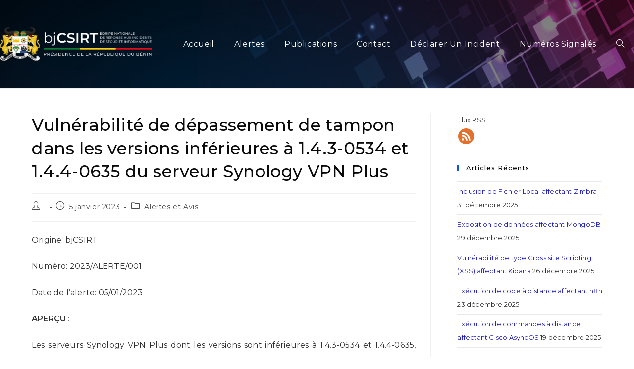

--- FILE ---
content_type: text/html; charset=UTF-8
request_url: https://csirt.gouv.bj/vulnerabilite-de-depassement-de-tampon-dans-les-versions-inferieures-a-1-4-3-0534-et-1-4-4-0635-du-serveur-synology-vpn-plus/
body_size: 18082
content:
<!DOCTYPE html>
<html class="html" lang="fr-FR">
<head>
	<meta charset="UTF-8">
	<link rel="profile" href="https://gmpg.org/xfn/11">

	<!--||  JM Twitter Cards by jmau111 v12  ||-->
<meta name="twitter:card" content="summary_large_image">
<!-- [(-_-)@ creator: Missing critical option ! @(-_-)] -->
<!-- [(-_-)@ site: Missing critical option ! @(-_-)] -->
<meta name="twitter:title" content="Vulnérabilité de dépassement de tampon dans les versions inférieures à 1.4.3-0534 et 1.4.4-0635 du serveur Synology VPN Plus">
<meta name="twitter:description" content="Origine: bjCSIRTNuméro: 2023/ALERTE/001Date de l’alerte: 05/01/2023APERÇU :Les serveurs Synology VPN Plus dont les versions sont inférieures à 1.4.3-0534 et 1.4.4-0635, présentent une">
<meta name="twitter:image" content="https://csirt.gouv.bj/wp-content/plugins/jm-twitter-cards/admin/img/Twitter_logo_blue.png">
<!--||  /JM Twitter Cards by jmau111 v12  ||-->
<meta name='robots' content='index, follow, max-image-preview:large, max-snippet:-1, max-video-preview:-1' />
<meta name="viewport" content="width=device-width, initial-scale=1">
	<!-- This site is optimized with the Yoast SEO plugin v25.0 - https://yoast.com/wordpress/plugins/seo/ -->
	<title>Vulnérabilité de dépassement de tampon dans les versions inférieures à 1.4.3-0534 et 1.4.4-0635 du serveur Synology VPN Plus</title>
	<meta name="description" content="Origine: bjCSIRT Numéro: 2023/ALERTE/001 Date de l’alerte: 05/01/2023 APERÇU : Les serveurs Synology VPN Plus dont les versions sont inférieures à" />
	<link rel="canonical" href="https://csirt.gouv.bj/vulnerabilite-de-depassement-de-tampon-dans-les-versions-inferieures-a-1-4-3-0534-et-1-4-4-0635-du-serveur-synology-vpn-plus/" />
	<meta property="og:locale" content="fr_FR" />
	<meta property="og:type" content="article" />
	<meta property="og:title" content="Vulnérabilité de dépassement de tampon dans les versions inférieures à 1.4.3-0534 et 1.4.4-0635 du serveur Synology VPN Plus" />
	<meta property="og:description" content="Origine: bjCSIRT Numéro: 2023/ALERTE/001 Date de l’alerte: 05/01/2023 APERÇU : Les serveurs Synology VPN Plus dont les versions sont inférieures à" />
	<meta property="og:url" content="https://csirt.gouv.bj/vulnerabilite-de-depassement-de-tampon-dans-les-versions-inferieures-a-1-4-3-0534-et-1-4-4-0635-du-serveur-synology-vpn-plus/" />
	<meta property="og:site_name" content="bjCSIRT" />
	<meta property="article:published_time" content="2023-01-05T19:10:05+00:00" />
	<meta property="article:modified_time" content="2023-01-06T09:10:15+00:00" />
	<meta property="og:image" content="https://csirt.gouv.bj/wp-content/uploads/2020/11/Logo_bjCSIRT_fond_blanc_text_noir.png" />
	<meta property="og:image:width" content="4109" />
	<meta property="og:image:height" content="1433" />
	<meta property="og:image:type" content="image/png" />
	<meta name="author" content="bjCS1rT" />
	<meta name="twitter:card" content="summary_large_image" />
	<meta name="twitter:label1" content="Écrit par" />
	<meta name="twitter:data1" content="bjCS1rT" />
	<meta name="twitter:label2" content="Durée de lecture estimée" />
	<meta name="twitter:data2" content="1 minute" />
	<script type="application/ld+json" class="yoast-schema-graph">{"@context":"https://schema.org","@graph":[{"@type":"Article","@id":"https://csirt.gouv.bj/vulnerabilite-de-depassement-de-tampon-dans-les-versions-inferieures-a-1-4-3-0534-et-1-4-4-0635-du-serveur-synology-vpn-plus/#article","isPartOf":{"@id":"https://csirt.gouv.bj/vulnerabilite-de-depassement-de-tampon-dans-les-versions-inferieures-a-1-4-3-0534-et-1-4-4-0635-du-serveur-synology-vpn-plus/"},"author":{"name":"bjCS1rT","@id":"https://csirt.gouv.bj/#/schema/person/284315c6a200490290ded131f13e5e2c"},"headline":"Vulnérabilité de dépassement de tampon dans les versions inférieures à 1.4.3-0534 et 1.4.4-0635 du serveur Synology VPN Plus","datePublished":"2023-01-05T19:10:05+00:00","dateModified":"2023-01-06T09:10:15+00:00","mainEntityOfPage":{"@id":"https://csirt.gouv.bj/vulnerabilite-de-depassement-de-tampon-dans-les-versions-inferieures-a-1-4-3-0534-et-1-4-4-0635-du-serveur-synology-vpn-plus/"},"wordCount":265,"publisher":{"@id":"https://csirt.gouv.bj/#organization"},"articleSection":["Alertes et Avis"],"inLanguage":"fr-FR"},{"@type":"WebPage","@id":"https://csirt.gouv.bj/vulnerabilite-de-depassement-de-tampon-dans-les-versions-inferieures-a-1-4-3-0534-et-1-4-4-0635-du-serveur-synology-vpn-plus/","url":"https://csirt.gouv.bj/vulnerabilite-de-depassement-de-tampon-dans-les-versions-inferieures-a-1-4-3-0534-et-1-4-4-0635-du-serveur-synology-vpn-plus/","name":"Vulnérabilité de dépassement de tampon dans les versions inférieures à 1.4.3-0534 et 1.4.4-0635 du serveur Synology VPN Plus","isPartOf":{"@id":"https://csirt.gouv.bj/#website"},"datePublished":"2023-01-05T19:10:05+00:00","dateModified":"2023-01-06T09:10:15+00:00","description":"Origine: bjCSIRT Numéro: 2023/ALERTE/001 Date de l’alerte: 05/01/2023 APERÇU : Les serveurs Synology VPN Plus dont les versions sont inférieures à","breadcrumb":{"@id":"https://csirt.gouv.bj/vulnerabilite-de-depassement-de-tampon-dans-les-versions-inferieures-a-1-4-3-0534-et-1-4-4-0635-du-serveur-synology-vpn-plus/#breadcrumb"},"inLanguage":"fr-FR","potentialAction":[{"@type":"ReadAction","target":["https://csirt.gouv.bj/vulnerabilite-de-depassement-de-tampon-dans-les-versions-inferieures-a-1-4-3-0534-et-1-4-4-0635-du-serveur-synology-vpn-plus/"]}]},{"@type":"BreadcrumbList","@id":"https://csirt.gouv.bj/vulnerabilite-de-depassement-de-tampon-dans-les-versions-inferieures-a-1-4-3-0534-et-1-4-4-0635-du-serveur-synology-vpn-plus/#breadcrumb","itemListElement":[{"@type":"ListItem","position":1,"name":"Accueil","item":"https://csirt.gouv.bj/"},{"@type":"ListItem","position":2,"name":"Nos Publications","item":"https://csirt.gouv.bj/nos-publications/"},{"@type":"ListItem","position":3,"name":"Alertes et Avis","item":"https://csirt.gouv.bj/category/alertes-et-avis/"},{"@type":"ListItem","position":4,"name":"Vulnérabilité de dépassement de tampon dans les versions inférieures à 1.4.3-0534 et 1.4.4-0635 du serveur Synology VPN Plus"}]},{"@type":"WebSite","@id":"https://csirt.gouv.bj/#website","url":"https://csirt.gouv.bj/","name":"bjCSIRT","description":"Equipe de réponse aux incidents de sécurité informatique gouvernementale","publisher":{"@id":"https://csirt.gouv.bj/#organization"},"potentialAction":[{"@type":"SearchAction","target":{"@type":"EntryPoint","urlTemplate":"https://csirt.gouv.bj/?s={search_term_string}"},"query-input":{"@type":"PropertyValueSpecification","valueRequired":true,"valueName":"search_term_string"}}],"inLanguage":"fr-FR"},{"@type":"Organization","@id":"https://csirt.gouv.bj/#organization","name":"bjCSIRT","url":"https://csirt.gouv.bj/","logo":{"@type":"ImageObject","inLanguage":"fr-FR","@id":"https://csirt.gouv.bj/#/schema/logo/image/","url":"https://csirt.gouv.bj/wp-content/uploads/2021/02/cropped-Fichier-26.png","contentUrl":"https://csirt.gouv.bj/wp-content/uploads/2021/02/cropped-Fichier-26.png","width":1319,"height":292,"caption":"bjCSIRT"},"image":{"@id":"https://csirt.gouv.bj/#/schema/logo/image/"}},{"@type":"Person","@id":"https://csirt.gouv.bj/#/schema/person/284315c6a200490290ded131f13e5e2c","name":"bjCS1rT","image":{"@type":"ImageObject","inLanguage":"fr-FR","@id":"https://csirt.gouv.bj/#/schema/person/image/","url":"https://secure.gravatar.com/avatar/c852a8580771c8415f4c4012ebf22a53d57220e33c1a21ac4428efd8c10e7859?s=96&d=mm&r=g","contentUrl":"https://secure.gravatar.com/avatar/c852a8580771c8415f4c4012ebf22a53d57220e33c1a21ac4428efd8c10e7859?s=96&d=mm&r=g","caption":"bjCS1rT"}}]}</script>
	<!-- / Yoast SEO plugin. -->


<link rel='dns-prefetch' href='//fonts.googleapis.com' />
<link rel="alternate" type="application/rss+xml" title="bjCSIRT &raquo; Flux" href="https://csirt.gouv.bj/feed/" />
<link rel="alternate" type="application/rss+xml" title="bjCSIRT &raquo; Flux des commentaires" href="https://csirt.gouv.bj/comments/feed/" />
<link rel="alternate" title="oEmbed (JSON)" type="application/json+oembed" href="https://csirt.gouv.bj/wp-json/oembed/1.0/embed?url=https%3A%2F%2Fcsirt.gouv.bj%2Fvulnerabilite-de-depassement-de-tampon-dans-les-versions-inferieures-a-1-4-3-0534-et-1-4-4-0635-du-serveur-synology-vpn-plus%2F" />
<link rel="alternate" title="oEmbed (XML)" type="text/xml+oembed" href="https://csirt.gouv.bj/wp-json/oembed/1.0/embed?url=https%3A%2F%2Fcsirt.gouv.bj%2Fvulnerabilite-de-depassement-de-tampon-dans-les-versions-inferieures-a-1-4-3-0534-et-1-4-4-0635-du-serveur-synology-vpn-plus%2F&#038;format=xml" />
		<!-- This site uses the Google Analytics by ExactMetrics plugin v8.5.0 - Using Analytics tracking - https://www.exactmetrics.com/ -->
		<!-- Note: ExactMetrics is not currently configured on this site. The site owner needs to authenticate with Google Analytics in the ExactMetrics settings panel. -->
					<!-- No tracking code set -->
				<!-- / Google Analytics by ExactMetrics -->
		<style id='wp-img-auto-sizes-contain-inline-css'>
img:is([sizes=auto i],[sizes^="auto," i]){contain-intrinsic-size:3000px 1500px}
/*# sourceURL=wp-img-auto-sizes-contain-inline-css */
</style>
<link rel='stylesheet' id='hfe-widgets-style-css' href='https://csirt.gouv.bj/wp-content/plugins/header-footer-elementor/inc/widgets-css/frontend.css?ver=2.8.1' media='all' />
<style id='wp-emoji-styles-inline-css'>

	img.wp-smiley, img.emoji {
		display: inline !important;
		border: none !important;
		box-shadow: none !important;
		height: 1em !important;
		width: 1em !important;
		margin: 0 0.07em !important;
		vertical-align: -0.1em !important;
		background: none !important;
		padding: 0 !important;
	}
/*# sourceURL=wp-emoji-styles-inline-css */
</style>
<link rel='stylesheet' id='contact-form-7-css' href='https://csirt.gouv.bj/wp-content/plugins/contact-form-7/includes/css/styles.css?ver=6.1.4' media='all' />
<link rel='stylesheet' id='wpdm-fonticon-css' href='https://csirt.gouv.bj/wp-content/plugins/download-manager/assets/wpdm-iconfont/css/wpdm-icons.css?ver=6.9' media='all' />
<link rel='stylesheet' id='wpdm-front-css' href='https://csirt.gouv.bj/wp-content/plugins/download-manager/assets/css/front.min.css?ver=6.9' media='all' />
<link rel='stylesheet' id='link-widget-title-css' href='https://csirt.gouv.bj/wp-content/plugins/link-widget-title/public/css/link-widget-title-public.css?ver=1.0.1' media='all' />
<link rel='stylesheet' id='spacexchimp_p013-bootstrap-tooltip-css-css' href='https://csirt.gouv.bj/wp-content/plugins/rss-feed-icon/inc/lib/bootstrap-tooltip/bootstrap-tooltip.css?ver=2.46' media='all' />
<link rel='stylesheet' id='spacexchimp_p013-frontend-css-css' href='https://csirt.gouv.bj/wp-content/plugins/rss-feed-icon/inc/css/frontend.css?ver=2.46' media='all' />
<style id='spacexchimp_p013-frontend-css-inline-css'>

                    .RssFeedIcon {

                    }
                    .RssFeedIcon img {
                        width: 60px !important;
                        height: 60px !important;
                    }
                  
/*# sourceURL=spacexchimp_p013-frontend-css-inline-css */
</style>
<link rel='stylesheet' id='super-rss-reader-css' href='https://csirt.gouv.bj/wp-content/plugins/super-rss-reader/public/css/style.min.css?ver=5.3' media='all' />
<link rel='stylesheet' id='simple_responsive_stylesheet-css' href='https://csirt.gouv.bj/wp-content/plugins/vc-simple-all-responsive/assets/media.css?ver=6.9' media='all' />
<link rel='stylesheet' id='hfe-style-css' href='https://csirt.gouv.bj/wp-content/plugins/header-footer-elementor/assets/css/header-footer-elementor.css?ver=2.8.1' media='all' />
<link rel='stylesheet' id='elementor-icons-css' href='https://csirt.gouv.bj/wp-content/plugins/elementor/assets/lib/eicons/css/elementor-icons.min.css?ver=5.45.0' media='all' />
<link rel='stylesheet' id='elementor-frontend-css' href='https://csirt.gouv.bj/wp-content/plugins/elementor/assets/css/frontend.min.css?ver=3.34.1' media='all' />
<link rel='stylesheet' id='elementor-post-746-css' href='https://csirt.gouv.bj/wp-content/uploads/elementor/css/post-746.css?ver=1768230843' media='all' />
<link rel='stylesheet' id='font-awesome-css' href='https://csirt.gouv.bj/wp-content/themes/oceanwp/assets/fonts/fontawesome/css/all.min.css?ver=6.7.2' media='all' />
<link rel='stylesheet' id='simple-line-icons-css' href='https://csirt.gouv.bj/wp-content/themes/oceanwp/assets/css/third/simple-line-icons.min.css?ver=2.4.0' media='all' />
<link rel='stylesheet' id='oceanwp-style-css' href='https://csirt.gouv.bj/wp-content/themes/oceanwp/assets/css/style.min.css?ver=4.0.8' media='all' />
<link rel='stylesheet' id='oceanwp-google-font-montserrat-css' href='//fonts.googleapis.com/css?family=Montserrat%3A100%2C200%2C300%2C400%2C500%2C600%2C700%2C800%2C900%2C100i%2C200i%2C300i%2C400i%2C500i%2C600i%2C700i%2C800i%2C900i&#038;subset=latin&#038;display=swap&#038;ver=6.9' media='all' />
<link rel='stylesheet' id='heateor_sss_frontend_css-css' href='https://csirt.gouv.bj/wp-content/plugins/sassy-social-share/public/css/sassy-social-share-public.css?ver=3.3.74' media='all' />
<style id='heateor_sss_frontend_css-inline-css'>
.heateor_sss_button_instagram span.heateor_sss_svg,a.heateor_sss_instagram span.heateor_sss_svg{background:radial-gradient(circle at 30% 107%,#fdf497 0,#fdf497 5%,#fd5949 45%,#d6249f 60%,#285aeb 90%)}.heateor_sss_horizontal_sharing .heateor_sss_svg,.heateor_sss_standard_follow_icons_container .heateor_sss_svg{color:#fff;border-width:0px;border-style:solid;border-color:transparent}.heateor_sss_horizontal_sharing .heateorSssTCBackground{color:#666}.heateor_sss_horizontal_sharing span.heateor_sss_svg:hover,.heateor_sss_standard_follow_icons_container span.heateor_sss_svg:hover{border-color:transparent;}.heateor_sss_vertical_sharing span.heateor_sss_svg,.heateor_sss_floating_follow_icons_container span.heateor_sss_svg{color:#fff;border-width:0px;border-style:solid;border-color:transparent;}.heateor_sss_vertical_sharing .heateorSssTCBackground{color:#666;}.heateor_sss_vertical_sharing span.heateor_sss_svg:hover,.heateor_sss_floating_follow_icons_container span.heateor_sss_svg:hover{border-color:transparent;}@media screen and (max-width:783px) {.heateor_sss_vertical_sharing{display:none!important}}
/*# sourceURL=heateor_sss_frontend_css-inline-css */
</style>
<link rel='stylesheet' id='tablepress-default-css' href='https://csirt.gouv.bj/wp-content/plugins/tablepress/css/build/default.css?ver=3.1.2' media='all' />
<link rel='stylesheet' id='hfe-elementor-icons-css' href='https://csirt.gouv.bj/wp-content/plugins/elementor/assets/lib/eicons/css/elementor-icons.min.css?ver=5.34.0' media='all' />
<link rel='stylesheet' id='hfe-icons-list-css' href='https://csirt.gouv.bj/wp-content/plugins/elementor/assets/css/widget-icon-list.min.css?ver=3.24.3' media='all' />
<link rel='stylesheet' id='hfe-social-icons-css' href='https://csirt.gouv.bj/wp-content/plugins/elementor/assets/css/widget-social-icons.min.css?ver=3.24.0' media='all' />
<link rel='stylesheet' id='hfe-social-share-icons-brands-css' href='https://csirt.gouv.bj/wp-content/plugins/elementor/assets/lib/font-awesome/css/brands.css?ver=5.15.3' media='all' />
<link rel='stylesheet' id='hfe-social-share-icons-fontawesome-css' href='https://csirt.gouv.bj/wp-content/plugins/elementor/assets/lib/font-awesome/css/fontawesome.css?ver=5.15.3' media='all' />
<link rel='stylesheet' id='hfe-nav-menu-icons-css' href='https://csirt.gouv.bj/wp-content/plugins/elementor/assets/lib/font-awesome/css/solid.css?ver=5.15.3' media='all' />
<link rel='stylesheet' id='elementor-gf-local-roboto-css' href='https://csirt.gouv.bj/wp-content/uploads/elementor/google-fonts/css/roboto.css?ver=1742270068' media='all' />
<link rel='stylesheet' id='elementor-gf-local-robotoslab-css' href='https://csirt.gouv.bj/wp-content/uploads/elementor/google-fonts/css/robotoslab.css?ver=1742270099' media='all' />
<script src="https://csirt.gouv.bj/wp-includes/js/jquery/jquery.min.js?ver=3.7.1" id="jquery-core-js"></script>
<script src="https://csirt.gouv.bj/wp-includes/js/jquery/jquery-migrate.min.js?ver=3.4.1" id="jquery-migrate-js"></script>
<script id="jquery-js-after">
!function($){"use strict";$(document).ready(function(){$(this).scrollTop()>100&&$(".hfe-scroll-to-top-wrap").removeClass("hfe-scroll-to-top-hide"),$(window).scroll(function(){$(this).scrollTop()<100?$(".hfe-scroll-to-top-wrap").fadeOut(300):$(".hfe-scroll-to-top-wrap").fadeIn(300)}),$(".hfe-scroll-to-top-wrap").on("click",function(){$("html, body").animate({scrollTop:0},300);return!1})})}(jQuery);
!function($){'use strict';$(document).ready(function(){var bar=$('.hfe-reading-progress-bar');if(!bar.length)return;$(window).on('scroll',function(){var s=$(window).scrollTop(),d=$(document).height()-$(window).height(),p=d? s/d*100:0;bar.css('width',p+'%')});});}(jQuery);
//# sourceURL=jquery-js-after
</script>
<script src="https://csirt.gouv.bj/wp-content/plugins/download-manager/assets/js/wpdm.min.js?ver=6.9" id="wpdm-frontend-js-js"></script>
<script id="wpdm-frontjs-js-extra">
var wpdm_url = {"home":"https://csirt.gouv.bj/","site":"https://csirt.gouv.bj/","ajax":"https://csirt.gouv.bj/wp-admin/admin-ajax.php"};
var wpdm_js = {"spinner":"\u003Ci class=\"wpdm-icon wpdm-sun wpdm-spin\"\u003E\u003C/i\u003E","client_id":"fafb08aec45bad8d9850c54b955c00d2"};
var wpdm_strings = {"pass_var":"Mot de passe v\u00e9rifi\u00e9\u00a0!","pass_var_q":"Veuillez cliquer sur le bouton suivant pour commencer le t\u00e9l\u00e9chargement.","start_dl":"Commencer le t\u00e9l\u00e9chargement"};
//# sourceURL=wpdm-frontjs-js-extra
</script>
<script src="https://csirt.gouv.bj/wp-content/plugins/download-manager/assets/js/front.min.js?ver=3.3.15" id="wpdm-frontjs-js"></script>
<script src="https://csirt.gouv.bj/wp-content/plugins/link-widget-title/public/js/link-widget-title-public.js?ver=1.0.1" id="link-widget-title-js"></script>
<script src="https://csirt.gouv.bj/wp-content/plugins/rss-feed-icon/inc/lib/bootstrap-tooltip/bootstrap-tooltip.js?ver=2.46" id="spacexchimp_p013-bootstrap-tooltip-js-js"></script>
<script src="https://csirt.gouv.bj/wp-content/plugins/rss-feed-icon/inc/js/frontend.js?ver=2.46" id="spacexchimp_p013-frontend-js-js"></script>
<script src="https://csirt.gouv.bj/wp-content/plugins/super-rss-reader/public/js/jquery.easy-ticker.min.js?ver=5.3" id="jquery-easy-ticker-js"></script>
<script src="https://csirt.gouv.bj/wp-content/plugins/super-rss-reader/public/js/script.min.js?ver=5.3" id="super-rss-reader-js"></script>
<link rel="https://api.w.org/" href="https://csirt.gouv.bj/wp-json/" /><link rel="alternate" title="JSON" type="application/json" href="https://csirt.gouv.bj/wp-json/wp/v2/posts/1672" /><link rel="EditURI" type="application/rsd+xml" title="RSD" href="https://csirt.gouv.bj/xmlrpc.php?rsd" />
<meta name="generator" content="WordPress 6.9" />
<link rel='shortlink' href='https://csirt.gouv.bj/?p=1672' />
<script type="text/javascript">
(function(url){
	if(/(?:Chrome\/26\.0\.1410\.63 Safari\/537\.31|WordfenceTestMonBot)/.test(navigator.userAgent)){ return; }
	var addEvent = function(evt, handler) {
		if (window.addEventListener) {
			document.addEventListener(evt, handler, false);
		} else if (window.attachEvent) {
			document.attachEvent('on' + evt, handler);
		}
	};
	var removeEvent = function(evt, handler) {
		if (window.removeEventListener) {
			document.removeEventListener(evt, handler, false);
		} else if (window.detachEvent) {
			document.detachEvent('on' + evt, handler);
		}
	};
	var evts = 'contextmenu dblclick drag dragend dragenter dragleave dragover dragstart drop keydown keypress keyup mousedown mousemove mouseout mouseover mouseup mousewheel scroll'.split(' ');
	var logHuman = function() {
		if (window.wfLogHumanRan) { return; }
		window.wfLogHumanRan = true;
		var wfscr = document.createElement('script');
		wfscr.type = 'text/javascript';
		wfscr.async = true;
		wfscr.src = url + '&r=' + Math.random();
		(document.getElementsByTagName('head')[0]||document.getElementsByTagName('body')[0]).appendChild(wfscr);
		for (var i = 0; i < evts.length; i++) {
			removeEvent(evts[i], logHuman);
		}
	};
	for (var i = 0; i < evts.length; i++) {
		addEvent(evts[i], logHuman);
	}
})('//csirt.gouv.bj/?wordfence_lh=1&hid=F6BCC6F5EE838E47F77DF41F5A7429C6');
</script><meta name="generator" content="Elementor 3.34.1; features: additional_custom_breakpoints; settings: css_print_method-external, google_font-enabled, font_display-auto">
			<style>
				.e-con.e-parent:nth-of-type(n+4):not(.e-lazyloaded):not(.e-no-lazyload),
				.e-con.e-parent:nth-of-type(n+4):not(.e-lazyloaded):not(.e-no-lazyload) * {
					background-image: none !important;
				}
				@media screen and (max-height: 1024px) {
					.e-con.e-parent:nth-of-type(n+3):not(.e-lazyloaded):not(.e-no-lazyload),
					.e-con.e-parent:nth-of-type(n+3):not(.e-lazyloaded):not(.e-no-lazyload) * {
						background-image: none !important;
					}
				}
				@media screen and (max-height: 640px) {
					.e-con.e-parent:nth-of-type(n+2):not(.e-lazyloaded):not(.e-no-lazyload),
					.e-con.e-parent:nth-of-type(n+2):not(.e-lazyloaded):not(.e-no-lazyload) * {
						background-image: none !important;
					}
				}
			</style>
			<link rel="icon" href="https://csirt.gouv.bj/wp-content/uploads/2018/03/cropped-benin_officiel_small-e1520811429516-32x32.png" sizes="32x32" />
<link rel="icon" href="https://csirt.gouv.bj/wp-content/uploads/2018/03/cropped-benin_officiel_small-e1520811429516-192x192.png" sizes="192x192" />
<link rel="apple-touch-icon" href="https://csirt.gouv.bj/wp-content/uploads/2018/03/cropped-benin_officiel_small-e1520811429516-180x180.png" />
<meta name="msapplication-TileImage" content="https://csirt.gouv.bj/wp-content/uploads/2018/03/cropped-benin_officiel_small-e1520811429516-270x270.png" />
<style type="text/css" title="dynamic-css" class="options-output">body{opacity: 1;visibility: visible;-webkit-transition: opacity 0.24s ease-in-out;-moz-transition: opacity 0.24s ease-in-out;transition: opacity 0.24s ease-in-out;}.wf-loading body,{opacity: 0;}.ie.wf-loading body,{visibility: hidden;}h1,h2,h3,h4,h5,h6{opacity: 1;visibility: visible;-webkit-transition: opacity 0.24s ease-in-out;-moz-transition: opacity 0.24s ease-in-out;transition: opacity 0.24s ease-in-out;}.wf-loading h1,h2,h3,h4,h5,h6,{opacity: 0;}.ie.wf-loading h1,h2,h3,h4,h5,h6,{visibility: hidden;}</style><!-- OceanWP CSS -->
<style type="text/css">
/* Colors */a:hover,a.light:hover,.theme-heading .text::before,.theme-heading .text::after,#top-bar-content >a:hover,#top-bar-social li.oceanwp-email a:hover,#site-navigation-wrap .dropdown-menu >li >a:hover,#site-header.medium-header #medium-searchform button:hover,.oceanwp-mobile-menu-icon a:hover,.blog-entry.post .blog-entry-header .entry-title a:hover,.blog-entry.post .blog-entry-readmore a:hover,.blog-entry.thumbnail-entry .blog-entry-category a,ul.meta li a:hover,.dropcap,.single nav.post-navigation .nav-links .title,body .related-post-title a:hover,body #wp-calendar caption,body .contact-info-widget.default i,body .contact-info-widget.big-icons i,body .custom-links-widget .oceanwp-custom-links li a:hover,body .custom-links-widget .oceanwp-custom-links li a:hover:before,body .posts-thumbnails-widget li a:hover,body .social-widget li.oceanwp-email a:hover,.comment-author .comment-meta .comment-reply-link,#respond #cancel-comment-reply-link:hover,#footer-widgets .footer-box a:hover,#footer-bottom a:hover,#footer-bottom #footer-bottom-menu a:hover,.sidr a:hover,.sidr-class-dropdown-toggle:hover,.sidr-class-menu-item-has-children.active >a,.sidr-class-menu-item-has-children.active >a >.sidr-class-dropdown-toggle,input[type=checkbox]:checked:before{color:#1154db}.single nav.post-navigation .nav-links .title .owp-icon use,.blog-entry.post .blog-entry-readmore a:hover .owp-icon use,body .contact-info-widget.default .owp-icon use,body .contact-info-widget.big-icons .owp-icon use{stroke:#1154db}input[type="button"],input[type="reset"],input[type="submit"],button[type="submit"],.button,#site-navigation-wrap .dropdown-menu >li.btn >a >span,.thumbnail:hover i,.thumbnail:hover .link-post-svg-icon,.post-quote-content,.omw-modal .omw-close-modal,body .contact-info-widget.big-icons li:hover i,body .contact-info-widget.big-icons li:hover .owp-icon,body div.wpforms-container-full .wpforms-form input[type=submit],body div.wpforms-container-full .wpforms-form button[type=submit],body div.wpforms-container-full .wpforms-form .wpforms-page-button,.woocommerce-cart .wp-element-button,.woocommerce-checkout .wp-element-button,.wp-block-button__link{background-color:#1154db}.widget-title{border-color:#1154db}blockquote{border-color:#1154db}.wp-block-quote{border-color:#1154db}#searchform-dropdown{border-color:#1154db}.dropdown-menu .sub-menu{border-color:#1154db}.blog-entry.large-entry .blog-entry-readmore a:hover{border-color:#1154db}.oceanwp-newsletter-form-wrap input[type="email"]:focus{border-color:#1154db}.social-widget li.oceanwp-email a:hover{border-color:#1154db}#respond #cancel-comment-reply-link:hover{border-color:#1154db}body .contact-info-widget.big-icons li:hover i{border-color:#1154db}body .contact-info-widget.big-icons li:hover .owp-icon{border-color:#1154db}#footer-widgets .oceanwp-newsletter-form-wrap input[type="email"]:focus{border-color:#1154db}a{color:#1e1ebf}a .owp-icon use{stroke:#1e1ebf}body .theme-button,body input[type="submit"],body button[type="submit"],body button,body .button,body div.wpforms-container-full .wpforms-form input[type=submit],body div.wpforms-container-full .wpforms-form button[type=submit],body div.wpforms-container-full .wpforms-form .wpforms-page-button,.woocommerce-cart .wp-element-button,.woocommerce-checkout .wp-element-button,.wp-block-button__link{border-color:#ffffff}body .theme-button:hover,body input[type="submit"]:hover,body button[type="submit"]:hover,body button:hover,body .button:hover,body div.wpforms-container-full .wpforms-form input[type=submit]:hover,body div.wpforms-container-full .wpforms-form input[type=submit]:active,body div.wpforms-container-full .wpforms-form button[type=submit]:hover,body div.wpforms-container-full .wpforms-form button[type=submit]:active,body div.wpforms-container-full .wpforms-form .wpforms-page-button:hover,body div.wpforms-container-full .wpforms-form .wpforms-page-button:active,.woocommerce-cart .wp-element-button:hover,.woocommerce-checkout .wp-element-button:hover,.wp-block-button__link:hover{border-color:#ffffff}body{color:#303030}h1,h2,h3,h4,h5,h6,.theme-heading,.widget-title,.oceanwp-widget-recent-posts-title,.comment-reply-title,.entry-title,.sidebar-box .widget-title{color:#0a0a0a}/* OceanWP Style Settings CSS */.container{width:2092px}@media only screen and (min-width:960px){.content-area,.content-left-sidebar .content-area{width:70%}}.boxed-layout #wrap,.boxed-layout .parallax-footer,.boxed-layout .owp-floating-bar{width:1740px}.theme-button,input[type="submit"],button[type="submit"],button,.button,body div.wpforms-container-full .wpforms-form input[type=submit],body div.wpforms-container-full .wpforms-form button[type=submit],body div.wpforms-container-full .wpforms-form .wpforms-page-button{border-style:solid}.theme-button,input[type="submit"],button[type="submit"],button,.button,body div.wpforms-container-full .wpforms-form input[type=submit],body div.wpforms-container-full .wpforms-form button[type=submit],body div.wpforms-container-full .wpforms-form .wpforms-page-button{border-width:1px}form input[type="text"],form input[type="password"],form input[type="email"],form input[type="url"],form input[type="date"],form input[type="month"],form input[type="time"],form input[type="datetime"],form input[type="datetime-local"],form input[type="week"],form input[type="number"],form input[type="search"],form input[type="tel"],form input[type="color"],form select,form textarea,.woocommerce .woocommerce-checkout .select2-container--default .select2-selection--single{border-style:solid}body div.wpforms-container-full .wpforms-form input[type=date],body div.wpforms-container-full .wpforms-form input[type=datetime],body div.wpforms-container-full .wpforms-form input[type=datetime-local],body div.wpforms-container-full .wpforms-form input[type=email],body div.wpforms-container-full .wpforms-form input[type=month],body div.wpforms-container-full .wpforms-form input[type=number],body div.wpforms-container-full .wpforms-form input[type=password],body div.wpforms-container-full .wpforms-form input[type=range],body div.wpforms-container-full .wpforms-form input[type=search],body div.wpforms-container-full .wpforms-form input[type=tel],body div.wpforms-container-full .wpforms-form input[type=text],body div.wpforms-container-full .wpforms-form input[type=time],body div.wpforms-container-full .wpforms-form input[type=url],body div.wpforms-container-full .wpforms-form input[type=week],body div.wpforms-container-full .wpforms-form select,body div.wpforms-container-full .wpforms-form textarea{border-style:solid}form input[type="text"],form input[type="password"],form input[type="email"],form input[type="url"],form input[type="date"],form input[type="month"],form input[type="time"],form input[type="datetime"],form input[type="datetime-local"],form input[type="week"],form input[type="number"],form input[type="search"],form input[type="tel"],form input[type="color"],form select,form textarea{border-radius:3px}body div.wpforms-container-full .wpforms-form input[type=date],body div.wpforms-container-full .wpforms-form input[type=datetime],body div.wpforms-container-full .wpforms-form input[type=datetime-local],body div.wpforms-container-full .wpforms-form input[type=email],body div.wpforms-container-full .wpforms-form input[type=month],body div.wpforms-container-full .wpforms-form input[type=number],body div.wpforms-container-full .wpforms-form input[type=password],body div.wpforms-container-full .wpforms-form input[type=range],body div.wpforms-container-full .wpforms-form input[type=search],body div.wpforms-container-full .wpforms-form input[type=tel],body div.wpforms-container-full .wpforms-form input[type=text],body div.wpforms-container-full .wpforms-form input[type=time],body div.wpforms-container-full .wpforms-form input[type=url],body div.wpforms-container-full .wpforms-form input[type=week],body div.wpforms-container-full .wpforms-form select,body div.wpforms-container-full .wpforms-form textarea{border-radius:3px}.page-numbers a,.page-numbers span:not(.elementor-screen-only),.page-links span{font-size:22px}@media (max-width:768px){.page-numbers a,.page-numbers span:not(.elementor-screen-only),.page-links span{font-size:px}}@media (max-width:480px){.page-numbers a,.page-numbers span:not(.elementor-screen-only),.page-links span{font-size:px}}.page-numbers a,.page-numbers span:not(.elementor-screen-only),.page-links span{border-width:5px}@media (max-width:768px){.page-numbers a,.page-numbers span:not(.elementor-screen-only),.page-links span{border-width:px}}@media (max-width:480px){.page-numbers a,.page-numbers span:not(.elementor-screen-only),.page-links span{border-width:px}}/* Header */#site-logo #site-logo-inner,.oceanwp-social-menu .social-menu-inner,#site-header.full_screen-header .menu-bar-inner,.after-header-content .after-header-content-inner{height:178px}#site-navigation-wrap .dropdown-menu >li >a,#site-navigation-wrap .dropdown-menu >li >span.opl-logout-link,.oceanwp-mobile-menu-icon a,.mobile-menu-close,.after-header-content-inner >a{line-height:178px}#site-header.has-header-media .overlay-header-media{background-color:rgba(0,0,0,0.5)}#site-header #site-logo #site-logo-inner a img,#site-header.center-header #site-navigation-wrap .middle-site-logo a img{max-height:68px}.effect-one #site-navigation-wrap .dropdown-menu >li >a.menu-link >span:after,.effect-three #site-navigation-wrap .dropdown-menu >li >a.menu-link >span:after,.effect-five #site-navigation-wrap .dropdown-menu >li >a.menu-link >span:before,.effect-five #site-navigation-wrap .dropdown-menu >li >a.menu-link >span:after,.effect-nine #site-navigation-wrap .dropdown-menu >li >a.menu-link >span:before,.effect-nine #site-navigation-wrap .dropdown-menu >li >a.menu-link >span:after{background-color:#1358f7}.effect-four #site-navigation-wrap .dropdown-menu >li >a.menu-link >span:before,.effect-four #site-navigation-wrap .dropdown-menu >li >a.menu-link >span:after,.effect-seven #site-navigation-wrap .dropdown-menu >li >a.menu-link:hover >span:after,.effect-seven #site-navigation-wrap .dropdown-menu >li.sfHover >a.menu-link >span:after{color:#1358f7}.effect-seven #site-navigation-wrap .dropdown-menu >li >a.menu-link:hover >span:after,.effect-seven #site-navigation-wrap .dropdown-menu >li.sfHover >a.menu-link >span:after{text-shadow:10px 0 #1358f7,-10px 0 #1358f7}#site-navigation-wrap .dropdown-menu >li >a{padding:0 20px}#site-navigation-wrap .dropdown-menu >li >a,.oceanwp-mobile-menu-icon a,#searchform-header-replace-close{color:#ffffff}#site-navigation-wrap .dropdown-menu >li >a .owp-icon use,.oceanwp-mobile-menu-icon a .owp-icon use,#searchform-header-replace-close .owp-icon use{stroke:#ffffff}.navigation li.mega-cat .mega-cat-title{background-color:#ffffff}/* Header Image CSS */#site-header{background-image:url(https://csirt.gouv.bj/wp-content/uploads/2018/03/cropped-header1-1.jpg);background-size:cover}/* Blog CSS */.ocean-single-post-header ul.meta-item li a:hover{color:#333333}/* Sidebar */.widget-area{background-color:#ffffff}.widget-area .sidebar-box{background-color:#ffffff}/* Footer Widgets */#footer-widgets,#footer-widgets p,#footer-widgets li a:before,#footer-widgets .contact-info-widget span.oceanwp-contact-title,#footer-widgets .recent-posts-date,#footer-widgets .recent-posts-comments,#footer-widgets .widget-recent-posts-icons li .fa{color:#ffffff}/* Footer Copyright */#footer-bottom,#footer-bottom p{color:#f9f9f9}/* Typography */body{font-family:Montserrat;font-size:16px;line-height:2.1;letter-spacing:.2px;font-weight:400}h1,h2,h3,h4,h5,h6,.theme-heading,.widget-title,.oceanwp-widget-recent-posts-title,.comment-reply-title,.entry-title,.sidebar-box .widget-title{font-family:Montserrat;line-height:1.9;letter-spacing:.7px;font-weight:500}h1{font-size:23px;line-height:1.4}h2{font-size:20px;line-height:1.4}h3{font-size:18px;line-height:1.4}h4{font-size:17px;line-height:1.4}h5{font-size:14px;line-height:1.4}h6{font-size:15px;line-height:1.4}.page-header .page-header-title,.page-header.background-image-page-header .page-header-title{font-size:32px;line-height:1.4}.page-header .page-subheading{font-size:15px;line-height:1.8}.site-breadcrumbs,.site-breadcrumbs a{font-size:13px;line-height:1.4}#top-bar-content,#top-bar-social-alt{font-family:Montserrat;font-size:12px;line-height:1.8}#site-logo a.site-logo-text{font-family:Montserrat;font-size:26px;line-height:1.8;font-weight:400}#site-navigation-wrap .dropdown-menu >li >a,#site-header.full_screen-header .fs-dropdown-menu >li >a,#site-header.top-header #site-navigation-wrap .dropdown-menu >li >a,#site-header.center-header #site-navigation-wrap .dropdown-menu >li >a,#site-header.medium-header #site-navigation-wrap .dropdown-menu >li >a,.oceanwp-mobile-menu-icon a{font-family:Montserrat;font-size:16px;font-weight:400;text-transform:capitalize}.dropdown-menu ul li a.menu-link,#site-header.full_screen-header .fs-dropdown-menu ul.sub-menu li a{font-size:12px;line-height:1.2;letter-spacing:.6px}.sidr-class-dropdown-menu li a,a.sidr-class-toggle-sidr-close,#mobile-dropdown ul li a,body #mobile-fullscreen ul li a{font-size:15px;line-height:1.8}.blog-entry.post .blog-entry-header .entry-title a{font-size:24px;line-height:1.4}.ocean-single-post-header .single-post-title{font-size:34px;line-height:1.4;letter-spacing:.6px}.ocean-single-post-header ul.meta-item li,.ocean-single-post-header ul.meta-item li a{font-size:13px;line-height:1.4;letter-spacing:.6px}.ocean-single-post-header .post-author-name,.ocean-single-post-header .post-author-name a{font-size:14px;line-height:1.4;letter-spacing:.6px}.ocean-single-post-header .post-author-description{font-size:12px;line-height:1.4;letter-spacing:.6px}.single-post .entry-title{line-height:1.4;letter-spacing:.6px}.single-post ul.meta li,.single-post ul.meta li a{font-size:14px;line-height:1.4;letter-spacing:.6px}.sidebar-box .widget-title,.sidebar-box.widget_block .wp-block-heading{font-size:13px;line-height:1;letter-spacing:1px}#footer-widgets .footer-box .widget-title{font-size:13px;line-height:1;letter-spacing:1px}#footer-bottom #copyright{font-size:12px;line-height:1}#footer-bottom #footer-bottom-menu{font-family:Montserrat;font-size:12px;line-height:1}.woocommerce-store-notice.demo_store{line-height:2;letter-spacing:1.5px}.demo_store .woocommerce-store-notice__dismiss-link{line-height:2;letter-spacing:1.5px}.woocommerce ul.products li.product li.title h2,.woocommerce ul.products li.product li.title a{font-size:14px;line-height:1.5}.woocommerce ul.products li.product li.category,.woocommerce ul.products li.product li.category a{font-size:12px;line-height:1}.woocommerce ul.products li.product .price{font-size:18px;line-height:1}.woocommerce ul.products li.product .button,.woocommerce ul.products li.product .product-inner .added_to_cart{font-size:12px;line-height:1.5;letter-spacing:1px}.woocommerce ul.products li.owp-woo-cond-notice span,.woocommerce ul.products li.owp-woo-cond-notice a{font-size:16px;line-height:1;letter-spacing:1px;font-weight:600;text-transform:capitalize}.woocommerce div.product .product_title{font-size:24px;line-height:1.4;letter-spacing:.6px}.woocommerce div.product p.price{font-size:36px;line-height:1}.woocommerce .owp-btn-normal .summary form button.button,.woocommerce .owp-btn-big .summary form button.button,.woocommerce .owp-btn-very-big .summary form button.button{font-size:12px;line-height:1.5;letter-spacing:1px;text-transform:uppercase}.woocommerce div.owp-woo-single-cond-notice span,.woocommerce div.owp-woo-single-cond-notice a{font-size:18px;line-height:2;letter-spacing:1.5px;font-weight:600;text-transform:capitalize}
</style><meta name="generator" content="WordPress Download Manager 3.3.15" />
                <style>
        /* WPDM Link Template Styles */        </style>
                <style>

            :root {
                --color-primary: #4a8eff;
                --color-primary-rgb: 74, 142, 255;
                --color-primary-hover: #5998ff;
                --color-primary-active: #3281ff;
                --color-secondary: #6c757d;
                --color-secondary-rgb: 108, 117, 125;
                --color-secondary-hover: #6c757d;
                --color-secondary-active: #6c757d;
                --color-success: #018e11;
                --color-success-rgb: 1, 142, 17;
                --color-success-hover: #0aad01;
                --color-success-active: #0c8c01;
                --color-info: #2CA8FF;
                --color-info-rgb: 44, 168, 255;
                --color-info-hover: #2CA8FF;
                --color-info-active: #2CA8FF;
                --color-warning: #FFB236;
                --color-warning-rgb: 255, 178, 54;
                --color-warning-hover: #FFB236;
                --color-warning-active: #FFB236;
                --color-danger: #ff5062;
                --color-danger-rgb: 255, 80, 98;
                --color-danger-hover: #ff5062;
                --color-danger-active: #ff5062;
                --color-green: #30b570;
                --color-blue: #0073ff;
                --color-purple: #8557D3;
                --color-red: #ff5062;
                --color-muted: rgba(69, 89, 122, 0.6);
                --wpdm-font: "Sen", -apple-system, BlinkMacSystemFont, "Segoe UI", Roboto, Helvetica, Arial, sans-serif, "Apple Color Emoji", "Segoe UI Emoji", "Segoe UI Symbol";
            }

            .wpdm-download-link.btn.btn-primary {
                border-radius: 4px;
            }


        </style>
        </head>

<body class="wp-singular post-template-default single single-post postid-1672 single-format-standard wp-custom-logo wp-embed-responsive wp-theme-oceanwp ehf-template-oceanwp ehf-stylesheet-oceanwp oceanwp-theme dropdown-mobile default-breakpoint has-sidebar content-right-sidebar post-in-category-alertes-et-avis page-header-disabled has-fixed-footer pagination-center elementor-default elementor-kit-746" itemscope="itemscope" itemtype="https://schema.org/Article">

	
	
	<div id="outer-wrap" class="site clr">

		<a class="skip-link screen-reader-text" href="#main">Skip to content</a>

		
		<div id="wrap" class="clr">

			
			
<header id="site-header" class="minimal-header has-social has-header-media effect-one clr" data-height="178" itemscope="itemscope" itemtype="https://schema.org/WPHeader" role="banner">

	
					
			<div id="site-header-inner" class="clr ">

				
				

<div id="site-logo" class="clr" itemscope itemtype="https://schema.org/Brand" >

	
	<div id="site-logo-inner" class="clr">

		<a href="https://csirt.gouv.bj/" class="custom-logo-link" rel="home"><img fetchpriority="high" width="1319" height="292" src="https://csirt.gouv.bj/wp-content/uploads/2021/02/cropped-Fichier-26.png" class="custom-logo" alt="bjCSIRT" decoding="async" srcset="https://csirt.gouv.bj/wp-content/uploads/2021/02/cropped-Fichier-26.png 1319w, https://csirt.gouv.bj/wp-content/uploads/2021/02/cropped-Fichier-26-300x66.png 300w, https://csirt.gouv.bj/wp-content/uploads/2021/02/cropped-Fichier-26-1024x227.png 1024w, https://csirt.gouv.bj/wp-content/uploads/2021/02/cropped-Fichier-26-768x170.png 768w" sizes="(max-width: 1319px) 100vw, 1319px" /></a>
	</div><!-- #site-logo-inner -->

	
	
</div><!-- #site-logo -->

			<div id="site-navigation-wrap" class="clr">
			
			
			
			<nav id="site-navigation" class="navigation main-navigation clr" itemscope="itemscope" itemtype="https://schema.org/SiteNavigationElement" role="navigation" >

				<ul id="menu-menu-principal" class="main-menu dropdown-menu sf-menu"><li id="menu-item-14" class="menu-item menu-item-type-custom menu-item-object-custom menu-item-home menu-item-14"><a href="https://csirt.gouv.bj/" class="menu-link"><span class="text-wrap">Accueil</span></a></li><li id="menu-item-930" class="menu-item menu-item-type-custom menu-item-object-custom menu-item-930"><a href="https://csirt.gouv.bj/category/alertes-et-avis/" class="menu-link"><span class="text-wrap">Alertes</span></a></li><li id="menu-item-929" class="menu-item menu-item-type-custom menu-item-object-custom menu-item-929"><a href="https://csirt.gouv.bj/category/publications/" class="menu-link"><span class="text-wrap">Publications</span></a></li><li id="menu-item-27" class="menu-item menu-item-type-post_type menu-item-object-page menu-item-27"><a href="https://csirt.gouv.bj/contact/" class="menu-link"><span class="text-wrap">Contact</span></a></li><li id="menu-item-104" class="menu-item menu-item-type-post_type menu-item-object-page menu-item-104"><a href="https://csirt.gouv.bj/report/" class="menu-link"><span class="text-wrap">Déclarer un incident</span></a></li><li id="menu-item-1214" class="menu-item menu-item-type-post_type menu-item-object-page menu-item-1214"><a href="https://csirt.gouv.bj/numeros-signales/" class="menu-link"><span class="text-wrap">Numéros Signalés</span></a></li><li class="search-toggle-li" ><a href="https://csirt.gouv.bj/#" class="site-search-toggle search-dropdown-toggle"><span class="screen-reader-text">Toggle website search</span><i class=" icon-magnifier" aria-hidden="true" role="img"></i></a></li></ul>
<div id="searchform-dropdown" class="header-searchform-wrap clr" >
	
<form aria-label="Rechercher sur ce site" role="search" method="get" class="searchform" action="https://csirt.gouv.bj/">	
	<input aria-label="Insérer une requête de recherche" type="search" id="ocean-search-form-1" class="field" autocomplete="off" placeholder="Rechercher" name="s">
		</form>
</div><!-- #searchform-dropdown -->

			</nav><!-- #site-navigation -->

			
			
					</div><!-- #site-navigation-wrap -->
			
		
	
				
	
	<div class="oceanwp-mobile-menu-icon clr mobile-right">

		
		
		
		<a href="https://csirt.gouv.bj/#mobile-menu-toggle" class="mobile-menu"  aria-label="Menu mobile">
							<i class="fa fa-bars" aria-hidden="true"></i>
								<span class="oceanwp-text">Menu</span>
				<span class="oceanwp-close-text">Fermer</span>
						</a>

		
		
		
	</div><!-- #oceanwp-mobile-menu-navbar -->

	

			</div><!-- #site-header-inner -->

			
<div id="mobile-dropdown" class="clr" >

	<nav class="clr has-social" itemscope="itemscope" itemtype="https://schema.org/SiteNavigationElement">

		<ul id="menu-menu-principal-1" class="menu"><li class="menu-item menu-item-type-custom menu-item-object-custom menu-item-home menu-item-14"><a href="https://csirt.gouv.bj/">Accueil</a></li>
<li class="menu-item menu-item-type-custom menu-item-object-custom menu-item-930"><a href="https://csirt.gouv.bj/category/alertes-et-avis/">Alertes</a></li>
<li class="menu-item menu-item-type-custom menu-item-object-custom menu-item-929"><a href="https://csirt.gouv.bj/category/publications/">Publications</a></li>
<li class="menu-item menu-item-type-post_type menu-item-object-page menu-item-27"><a href="https://csirt.gouv.bj/contact/">Contact</a></li>
<li class="menu-item menu-item-type-post_type menu-item-object-page menu-item-104"><a href="https://csirt.gouv.bj/report/">Déclarer un incident</a></li>
<li class="menu-item menu-item-type-post_type menu-item-object-page menu-item-1214"><a href="https://csirt.gouv.bj/numeros-signales/">Numéros Signalés</a></li>
<li class="search-toggle-li" ><a href="https://csirt.gouv.bj/#" class="site-search-toggle search-dropdown-toggle"><span class="screen-reader-text">Toggle website search</span><i class=" icon-magnifier" aria-hidden="true" role="img"></i></a></li></ul>
<div id="mobile-menu-search" class="clr">
	<form aria-label="Rechercher sur ce site" method="get" action="https://csirt.gouv.bj/" class="mobile-searchform">
		<input aria-label="Insérer une requête de recherche" value="" class="field" id="ocean-mobile-search-2" type="search" name="s" autocomplete="off" placeholder="Rechercher" />
		<button aria-label="Envoyer la recherche" type="submit" class="searchform-submit">
			<i class=" icon-magnifier" aria-hidden="true" role="img"></i>		</button>
					</form>
</div><!-- .mobile-menu-search -->

	</nav>

</div>

			
			
					<div class="overlay-header-media"></div>
			
		
</header><!-- #site-header -->


			
			<main id="main" class="site-main clr"  role="main">

				
	
	<div id="content-wrap" class="container clr">

		
		<div id="primary" class="content-area clr">

			
			<div id="content" class="site-content clr">

				
				
<article id="post-1672">

	

<header class="entry-header clr">
	<h2 class="single-post-title entry-title" itemprop="headline">Vulnérabilité de dépassement de tampon dans les versions inférieures à 1.4.3-0534 et 1.4.4-0635 du serveur Synology VPN Plus</h2><!-- .single-post-title -->
</header><!-- .entry-header -->


<ul class="meta ospm-default clr">

	
					<li class="meta-author" itemprop="name"><span class="screen-reader-text">Auteur/autrice de la publication :</span><i class=" icon-user" aria-hidden="true" role="img"></i><a href="" title="Articles par " rel="author"  itemprop="author" itemscope="itemscope" itemtype="https://schema.org/Person"></a></li>
		
		
		
		
		
		
	
		
					<li class="meta-date" itemprop="datePublished"><span class="screen-reader-text">Publication publiée :</span><i class=" icon-clock" aria-hidden="true" role="img"></i>5 janvier 2023</li>
		
		
		
		
		
	
		
		
		
					<li class="meta-cat"><span class="screen-reader-text">Post category:</span><i class=" icon-folder" aria-hidden="true" role="img"></i><a href="https://csirt.gouv.bj/category/alertes-et-avis/" rel="category tag">Alertes et Avis</a></li>
		
		
		
	
		
		
		
		
		
		
	
</ul>



<div class="entry-content clr" itemprop="text">
	<p style="text-align: justify;">Origine: bjCSIRT</p>
<p style="text-align: justify;">Numéro: 2023/ALERTE/001</p>
<p style="text-align: justify;">Date de l’alerte: 05/01/2023</p>
<p style="text-align: justify;"><strong>APERÇU</strong> :</p>
<p style="text-align: justify;">Les serveurs Synology VPN Plus dont les versions sont inférieures à 1.4.3-0534 et 1.4.4-0635, présentent une vulnérabilité de dépassement de tampon permettant à des acteurs malveillants d&rsquo;exécuter des commandes arbitraires.</p>
<p style="text-align: justify;"><strong>DESCRIPTION</strong> :</p>
<p style="text-align: justify;">VPN Plus Server est un serveur de réseau privé virtuel qui permet aux administrateurs de configurer des routeurs Synology en tant que serveur VPN pour permettre l&rsquo;accès à distance aux ressources derrière le routeur. Il présente une vulnérabilité de type dépassement de tampon intitulée CVE-2022-43931 dans les versions antérieures à 1.4.3-0534 et 1.4.4-0635.</p>
<p style="text-align: justify;">Avec ladite vulnérabilité, un acteur malveillant pourrait écrire en dehors des limites autorisées dans les fonctionnalités de bureau à distance de Synology VPN Plus Server afin d&rsquo;exécuter des commandes arbitraires et de corrompre les données de la mémoire.</p>
<p style="text-align: justify;">Cette vulnérabilité est classée critique avec un score CVSSv3 est de 9,8.</p>
<p style="text-align: justify;"><strong>IMPACT</strong> :</p>
<ul style="text-align: justify;">
<li><strong>Déni de service;</strong></li>
<li><strong>Atteinte à l’intégrité des données de la mémoire;</strong></li>
<li><strong>Atteinte à la disponibilité du système.</strong></li>
</ul>
<p style="text-align: justify;"><strong>SYSTEMES AFFECTÉS : </strong></p>
<ul style="text-align: justify;">
<li>Synology VPN Plus Server dont les versions sont inférieures à 1.4.3-0534 et 1.4.4-0635</li>
</ul>
<p style="text-align: justify;"><strong>MESURES À PRENDRE</strong> :</p>
<p style="text-align: justify;">Appliquer les mises à jour vers les versions 1.4.3-0534 et 1.4.4-0635 de Synology VPN Plus Server.</p>
<p style="text-align: justify;"><strong>REFERENCES</strong> :</p>
<ul>
<li style="text-align: justify;"><a href="https://kb.juniper.net/JSA70175">https://kb.juniper.net/JSA70175</a></li>
<li style="text-align: justify;"><a href="https://www.bleepingcomputer.com/news/security/synology-fixes-maximum-severity-vulnerability-in-vpn-routers/">https://www.bleepingcomputer.com/news/security/synology-fixes-maximum-severity-vulnerability-in-vpn-routers/</a></li>
<li style="text-align: justify;"><a href="https://vuldb.com/fr/?id.217236">https://vuldb.com/fr/?id.217236</a></li>
<li style="text-align: justify;"><a href="https://nvd.nist.gov/vuln/detail/CVE-2022-43931">https://nvd.nist.gov/vuln/detail/CVE-2022-43931</a></li>
</ul>
<div class='heateorSssClear'></div><div  class='heateor_sss_sharing_container heateor_sss_horizontal_sharing' data-heateor-sss-href='https://csirt.gouv.bj/vulnerabilite-de-depassement-de-tampon-dans-les-versions-inferieures-a-1-4-3-0534-et-1-4-4-0635-du-serveur-synology-vpn-plus/'><div class='heateor_sss_sharing_title' style="font-weight:bold" >Partagez sur vos réseaux.</div><div class="heateor_sss_sharing_ul"><a aria-label="Facebook" class="heateor_sss_facebook" href="https://www.facebook.com/sharer/sharer.php?u=https%3A%2F%2Fcsirt.gouv.bj%2Fvulnerabilite-de-depassement-de-tampon-dans-les-versions-inferieures-a-1-4-3-0534-et-1-4-4-0635-du-serveur-synology-vpn-plus%2F" title="Facebook" rel="nofollow noopener" target="_blank" style="font-size:32px!important;box-shadow:none;display:inline-block;vertical-align:middle"><span class="heateor_sss_svg" style="background-color:#0765FE;width:35px;height:35px;border-radius:999px;display:inline-block;opacity:1;float:left;font-size:32px;box-shadow:none;display:inline-block;font-size:16px;padding:0 4px;vertical-align:middle;background-repeat:repeat;overflow:hidden;padding:0;cursor:pointer;box-sizing:content-box"><svg style="display:block;border-radius:999px;" focusable="false" aria-hidden="true" xmlns="http://www.w3.org/2000/svg" width="100%" height="100%" viewBox="0 0 32 32"><path fill="#fff" d="M28 16c0-6.627-5.373-12-12-12S4 9.373 4 16c0 5.628 3.875 10.35 9.101 11.647v-7.98h-2.474V16H13.1v-1.58c0-4.085 1.849-5.978 5.859-5.978.76 0 2.072.15 2.608.298v3.325c-.283-.03-.775-.045-1.386-.045-1.967 0-2.728.745-2.728 2.683V16h3.92l-.673 3.667h-3.247v8.245C23.395 27.195 28 22.135 28 16Z"></path></svg></span></a><a aria-label="Twitter" class="heateor_sss_button_twitter" href="https://twitter.com/intent/tweet?text=Vuln%C3%A9rabilit%C3%A9%20de%20d%C3%A9passement%20de%20tampon%20dans%20les%20versions%20inf%C3%A9rieures%20%C3%A0%201.4.3-0534%20et%201.4.4-0635%20du%20serveur%20Synology%20VPN%20Plus&url=https%3A%2F%2Fcsirt.gouv.bj%2Fvulnerabilite-de-depassement-de-tampon-dans-les-versions-inferieures-a-1-4-3-0534-et-1-4-4-0635-du-serveur-synology-vpn-plus%2F" title="Twitter" rel="nofollow noopener" target="_blank" style="font-size:32px!important;box-shadow:none;display:inline-block;vertical-align:middle"><span class="heateor_sss_svg heateor_sss_s__default heateor_sss_s_twitter" style="background-color:#55acee;width:35px;height:35px;border-radius:999px;display:inline-block;opacity:1;float:left;font-size:32px;box-shadow:none;display:inline-block;font-size:16px;padding:0 4px;vertical-align:middle;background-repeat:repeat;overflow:hidden;padding:0;cursor:pointer;box-sizing:content-box"><svg style="display:block;border-radius:999px;" focusable="false" aria-hidden="true" xmlns="http://www.w3.org/2000/svg" width="100%" height="100%" viewBox="-4 -4 39 39"><path d="M28 8.557a9.913 9.913 0 0 1-2.828.775 4.93 4.93 0 0 0 2.166-2.725 9.738 9.738 0 0 1-3.13 1.194 4.92 4.92 0 0 0-3.593-1.55 4.924 4.924 0 0 0-4.794 6.049c-4.09-.21-7.72-2.17-10.15-5.15a4.942 4.942 0 0 0-.665 2.477c0 1.71.87 3.214 2.19 4.1a4.968 4.968 0 0 1-2.23-.616v.06c0 2.39 1.7 4.38 3.952 4.83-.414.115-.85.174-1.297.174-.318 0-.626-.03-.928-.086a4.935 4.935 0 0 0 4.6 3.42 9.893 9.893 0 0 1-6.114 2.107c-.398 0-.79-.023-1.175-.068a13.953 13.953 0 0 0 7.55 2.213c9.056 0 14.01-7.507 14.01-14.013 0-.213-.005-.426-.015-.637.96-.695 1.795-1.56 2.455-2.55z" fill="#fff"></path></svg></span></a><a aria-label="Linkedin" class="heateor_sss_button_linkedin" href="https://www.linkedin.com/sharing/share-offsite/?url=https%3A%2F%2Fcsirt.gouv.bj%2Fvulnerabilite-de-depassement-de-tampon-dans-les-versions-inferieures-a-1-4-3-0534-et-1-4-4-0635-du-serveur-synology-vpn-plus%2F" title="Linkedin" rel="nofollow noopener" target="_blank" style="font-size:32px!important;box-shadow:none;display:inline-block;vertical-align:middle"><span class="heateor_sss_svg heateor_sss_s__default heateor_sss_s_linkedin" style="background-color:#0077b5;width:35px;height:35px;border-radius:999px;display:inline-block;opacity:1;float:left;font-size:32px;box-shadow:none;display:inline-block;font-size:16px;padding:0 4px;vertical-align:middle;background-repeat:repeat;overflow:hidden;padding:0;cursor:pointer;box-sizing:content-box"><svg style="display:block;border-radius:999px;" focusable="false" aria-hidden="true" xmlns="http://www.w3.org/2000/svg" width="100%" height="100%" viewBox="0 0 32 32"><path d="M6.227 12.61h4.19v13.48h-4.19V12.61zm2.095-6.7a2.43 2.43 0 0 1 0 4.86c-1.344 0-2.428-1.09-2.428-2.43s1.084-2.43 2.428-2.43m4.72 6.7h4.02v1.84h.058c.56-1.058 1.927-2.176 3.965-2.176 4.238 0 5.02 2.792 5.02 6.42v7.395h-4.183v-6.56c0-1.564-.03-3.574-2.178-3.574-2.18 0-2.514 1.7-2.514 3.46v6.668h-4.187V12.61z" fill="#fff"></path></svg></span></a><a aria-label="Whatsapp" class="heateor_sss_whatsapp" href="https://api.whatsapp.com/send?text=Vuln%C3%A9rabilit%C3%A9%20de%20d%C3%A9passement%20de%20tampon%20dans%20les%20versions%20inf%C3%A9rieures%20%C3%A0%201.4.3-0534%20et%201.4.4-0635%20du%20serveur%20Synology%20VPN%20Plus%20https%3A%2F%2Fcsirt.gouv.bj%2Fvulnerabilite-de-depassement-de-tampon-dans-les-versions-inferieures-a-1-4-3-0534-et-1-4-4-0635-du-serveur-synology-vpn-plus%2F" title="Whatsapp" rel="nofollow noopener" target="_blank" style="font-size:32px!important;box-shadow:none;display:inline-block;vertical-align:middle"><span class="heateor_sss_svg" style="background-color:#55eb4c;width:35px;height:35px;border-radius:999px;display:inline-block;opacity:1;float:left;font-size:32px;box-shadow:none;display:inline-block;font-size:16px;padding:0 4px;vertical-align:middle;background-repeat:repeat;overflow:hidden;padding:0;cursor:pointer;box-sizing:content-box"><svg style="display:block;border-radius:999px;" focusable="false" aria-hidden="true" xmlns="http://www.w3.org/2000/svg" width="100%" height="100%" viewBox="-6 -5 40 40"><path class="heateor_sss_svg_stroke heateor_sss_no_fill" stroke="#fff" stroke-width="2" fill="none" d="M 11.579798566743314 24.396926207859085 A 10 10 0 1 0 6.808479557110079 20.73576436351046"></path><path d="M 7 19 l -1 6 l 6 -1" class="heateor_sss_no_fill heateor_sss_svg_stroke" stroke="#fff" stroke-width="2" fill="none"></path><path d="M 10 10 q -1 8 8 11 c 5 -1 0 -6 -1 -3 q -4 -3 -5 -5 c 4 -2 -1 -5 -1 -4" fill="#fff"></path></svg></span></a></div><div class="heateorSssClear"></div></div><div class='heateorSssClear'></div>
</div><!-- .entry -->





	<section id="related-posts" class="clr">

		<h3 class="theme-heading related-posts-title">
			<span class="text">Vous devriez également aimer</span>
		</h3>

		<div class="oceanwp-row clr">

			
			
				
				<article class="related-post clr col span_1_of_3 col-1 post-1124 post type-post status-publish format-standard hentry category-alertes-et-avis entry">

					
					<h3 class="related-post-title">
						<a href="https://csirt.gouv.bj/execution-de-code-a-distance-dans-vmware-esxi-et-vsphere-client/" rel="bookmark">Exécution de code à distance dans VMware ESXi et vSphere Client</a>
					</h3><!-- .related-post-title -->

											<time class="published" datetime="2021-02-24T14:17:35+01:00"><i class=" icon-clock" aria-hidden="true" role="img"></i>24 février 2021</time>
					
				</article><!-- .related-post -->

				
			
				
				<article class="related-post clr col span_1_of_3 col-2 post-2803 post type-post status-publish format-standard hentry category-alertes-et-avis entry">

					
					<h3 class="related-post-title">
						<a href="https://csirt.gouv.bj/vulnerabilite-dexecution-de-code-a-distance-affectant-microsoft-windows-ole/" rel="bookmark">Vulnérabilité d&rsquo;exécution de code à distance affectant Microsoft Windows OLE</a>
					</h3><!-- .related-post-title -->

											<time class="published" datetime="2025-01-17T16:19:18+01:00"><i class=" icon-clock" aria-hidden="true" role="img"></i>17 janvier 2025</time>
					
				</article><!-- .related-post -->

				
			
				
				<article class="related-post clr col span_1_of_3 col-3 post-2338 post type-post status-publish format-standard hentry category-alertes-et-avis entry">

					
					<h3 class="related-post-title">
						<a href="https://csirt.gouv.bj/vulnerabilite-de-type-execution-de-code-arbitraire-a-distance-affectant-gitlab-ce-ee/" rel="bookmark">Vulnérabilité de type exécution de code arbitraire à distance affectant GitLab CE/EE</a>
					</h3><!-- .related-post-title -->

											<time class="published" datetime="2024-08-27T16:09:27+01:00"><i class=" icon-clock" aria-hidden="true" role="img"></i>27 août 2024</time>
					
				</article><!-- .related-post -->

				
			
		</div><!-- .oceanwp-row -->

	</section><!-- .related-posts -->




</article>

				
			</div><!-- #content -->

			
		</div><!-- #primary -->

		

<aside id="right-sidebar" class="sidebar-container widget-area sidebar-primary" itemscope="itemscope" itemtype="https://schema.org/WPSideBar" role="complementary" aria-label="Primary Sidebar">

	
	<div id="right-sidebar-inner" class="clr">

		<div id="heateor_sss_follow-5" class="sidebar-box widget_heateor_sss_follow clr"><div>Flux RSS</div><div class="heateor_sss_standard_follow_icons_container"><div class="heateor_sss_follow_ul"><a class="heateor_sss_rss_feed" href="https://csirt.gouv.bj/feed/" title="RSS feed" rel="noopener" target="_blank" style="font-size:32px!important;box-shadow:none;display:inline-block;vertical-align:middle"><span style="background-color:#e3702d;display:inline-block;opacity:1;float:left;font-size:32px;box-shadow:none;display:inline-block;font-size:16px;padding:0 4px;vertical-align:middle;background-repeat:repeat;overflow:hidden;padding:0;cursor:pointer;width:32px;height:32px;border-radius:999px" class="heateor_sss_svg"><svg width="100%" height="100%" xmlns="http://www.w3.org/2000/svg" viewBox="-4 -4 40 40"><g fill="#fff"><ellipse cx="7.952" cy="24.056" rx="2.952" ry="2.944"></ellipse><path d="M5.153 16.625c2.73 0 5.295 1.064 7.22 2.996a10.2 10.2 0 0 1 2.996 7.255h4.2c0-7.962-6.47-14.44-14.42-14.44v4.193zm.007-7.432c9.724 0 17.636 7.932 17.636 17.682H27C27 14.812 17.203 5 5.16 5v4.193z"></path></g></svg></span></a></div><div style="clear:both"></div></div></div>
		<div id="recent-posts-3" class="sidebar-box widget_recent_entries clr">
		<h4 class="widget-title">Articles récents</h4>
		<ul>
											<li>
					<a href="https://csirt.gouv.bj/inclusion-de-fichier-local-affectant-zimbra/">Inclusion de Fichier Local affectant Zimbra</a>
											<span class="post-date">31 décembre 2025</span>
									</li>
											<li>
					<a href="https://csirt.gouv.bj/exposition-de-donnees-affectant-mongodb/">Exposition de données affectant MongoDB</a>
											<span class="post-date">29 décembre 2025</span>
									</li>
											<li>
					<a href="https://csirt.gouv.bj/vulnerabilite-de-type-cross-site-scripting-affectant-kibana/">Vulnérabilité de type Cross site Scripting (XSS) affectant Kibana</a>
											<span class="post-date">26 décembre 2025</span>
									</li>
											<li>
					<a href="https://csirt.gouv.bj/execution-de-code-a-distance-affectant-n8n/">Exécution de code à distance affectant n8n</a>
											<span class="post-date">23 décembre 2025</span>
									</li>
											<li>
					<a href="https://csirt.gouv.bj/execution-de-commandes-a-distance-affectant-cisco-asyncos/">Exécution de commandes à distance affectant Cisco AsyncOS</a>
											<span class="post-date">19 décembre 2025</span>
									</li>
					</ul>

		</div><div id="rss-2" class="sidebar-box widget_rss clr"><h4 class="widget-title"><a class="rsswidget rss-widget-feed" href="https://www.first.org/blog/rss.xml"><img class="rss-widget-icon" style="border:0" width="14" height="14" src="https://csirt.gouv.bj/wp-includes/images/rss.png" alt="Flux" /></a> <a class="rsswidget rss-widget-title" href="https://www.first.org/blog">FIRST.org</a></h4><ul><li><a class='rsswidget' href='https://www.first.org/blog/20251229-Vulnerability-Forecast-Review'>2025 Vulnerability Forecast: Year-End Review</a> <span class="rss-date">29 décembre 2025</span></li><li><a class='rsswidget' href='https://www.first.org/blog/20251216-upskilling_communications'>Upskilling Communications</a> <span class="rss-date">16 décembre 2025</span></li><li><a class='rsswidget' href='https://www.first.org/blog/20251201-NatCSIRT'>Building Resilience Through Reporting</a> <span class="rss-date">1 décembre 2025</span></li><li><a class='rsswidget' href='https://www.first.org/blog/20251201-NatCSIRT'>Building Resilience Through Reporting</a> <span class="rss-date">1 décembre 2025</span></li></ul></div>
	</div><!-- #sidebar-inner -->

	
</aside><!-- #right-sidebar -->


	</div><!-- #content-wrap -->

	

	</main><!-- #main -->

	
	
	
		
<footer id="footer" class="site-footer" itemscope="itemscope" itemtype="https://schema.org/WPFooter" role="contentinfo">

	
	<div id="footer-inner" class="clr">

		

<div id="footer-widgets" class="oceanwp-row clr">

	
	<div class="footer-widgets-inner container">

					<div class="footer-box span_1_of_4 col col-1">
				<div id="heateor_sss_follow-3" class="footer-widget widget_heateor_sss_follow clr"><div>Suivez-Nous</div><div class="heateor_sss_follow_icons_container"><div class="heateor_sss_follow_ul"><a class="heateor_sss_twitter" href="https://twitter.com/bjCSIRT?s=20" title="Twitter" rel="noopener" target="_blank" style="font-size:32px!important;box-shadow:none;display:inline-block;vertical-align:middle"><span style="background-color:#55acee;display:inline-block;opacity:1;float:left;font-size:32px;box-shadow:none;display:inline-block;font-size:16px;padding:0 4px;vertical-align:middle;background-repeat:repeat;overflow:hidden;padding:0;cursor:pointer;width:32px;height:32px;border-radius:999px" class="heateor_sss_svg"><svg focusable="false" aria-hidden="true" xmlns="http://www.w3.org/2000/svg" width="100%" height="100%" viewBox="-4 -4 39 39"><path d="M28 8.557a9.913 9.913 0 0 1-2.828.775 4.93 4.93 0 0 0 2.166-2.725 9.738 9.738 0 0 1-3.13 1.194 4.92 4.92 0 0 0-3.593-1.55 4.924 4.924 0 0 0-4.794 6.049c-4.09-.21-7.72-2.17-10.15-5.15a4.942 4.942 0 0 0-.665 2.477c0 1.71.87 3.214 2.19 4.1a4.968 4.968 0 0 1-2.23-.616v.06c0 2.39 1.7 4.38 3.952 4.83-.414.115-.85.174-1.297.174-.318 0-.626-.03-.928-.086a4.935 4.935 0 0 0 4.6 3.42 9.893 9.893 0 0 1-6.114 2.107c-.398 0-.79-.023-1.175-.068a13.953 13.953 0 0 0 7.55 2.213c9.056 0 14.01-7.507 14.01-14.013 0-.213-.005-.426-.015-.637.96-.695 1.795-1.56 2.455-2.55z" fill="#fff"></path></svg></span></a></div><div style="clear:both"></div></div></div>			</div><!-- .footer-one-box -->

							<div class="footer-box span_1_of_4 col col-2">
					<div id="iclw-3" class="footer-widget widget_iclw clr"><a href="http://Déclaration%20RFC-2350%20version%20française" target="_blank"><h4 class="widget-title">Déclarations</h4></a><ul><li><a href="https://csirt.gouv.bj/bjcsirt-rfc2350-fr/">Déclaration (RFC-2350 FR)</a></li><li><a target="_blank" href="https://csirt.gouv.bj/bjcsirt-rfc2350-en/ ">Déclaration (RFC-2350 EN)</a></li></ul></div><div id="iclw-4" class="footer-widget widget_iclw clr"><a href="https://www.first.org/" target="_blank"><h4 class="widget-title">Liens Utiles</h4></a><ul><li><a href=" https://csirt.gouv.bj/bjcsirt-constituency/">Nos Constituents</a></li><li><a target="_blank" href="https://www.africacert.org/">AfricaCert</a></li><li><a target="_blank" href="https://www.first.org/">First</a></li></ul></div>				</div><!-- .footer-one-box -->
				
							<div class="footer-box span_1_of_4 col col-3 ">
					<div id="iclw-5" class="footer-widget widget_iclw clr"><h4 class="widget-title">Liens Utiles</h4><ul><li><a target="_blank" href="https://anssi.bj">ANSSI</a></li><li><a target="_blank" href="https://numerique.gouv.bj/">MND</a></li><li><a target="_blank" href="https://adn.bj">ADN</a></li><li><a target="_blank" href="https://assi.bj">ASSI</a></li><li><a target="_blank" href="https://apdp.bj">APDP</a></li><li><a target="_blank" href="https://arcep.bj">ARCEP</a></li></ul></div>				</div><!-- .footer-one-box -->
				
							<div class="footer-box span_1_of_4 col col-4">
					<div id="iclw-6" class="footer-widget widget_iclw clr"><h4 class="widget-title">Réglementation</h4><ul><li><a target="_blank" href="https://sgg.gouv.bj/doc/loi-2017-20/">Code du numérique</a></li><li><a target="_blank" href="https://www.coe.int/en/web/conventions/full-list/-/conventions/treaty/185/signatures?p_auth=zrS8ISMY">Convention de budapest sur le cybercrime</a></li><li><a target="_blank" href="https://au.int/en/treaties/african-union-convention-cyber-security-and-personal-data-protection">Convention de l&#039;UA sur la cybersécurité  et la protection des données personnelles</a></li><li><a href="">Infrastructure Security Guidelines for Africa</a></li></ul></div>				</div><!-- .footer-box -->
				
			
	</div><!-- .container -->

	
</div><!-- #footer-widgets -->



<div id="footer-bottom" class="clr no-footer-nav">

	
	<div id="footer-bottom-inner" class="container clr">

		
		
			<div id="copyright" class="clr" role="contentinfo">
				© bjCSIRT 2020			</div><!-- #copyright -->

			
	</div><!-- #footer-bottom-inner -->

	
</div><!-- #footer-bottom -->


	</div><!-- #footer-inner -->

	
</footer><!-- #footer -->

	
	
</div><!-- #wrap -->


</div><!-- #outer-wrap -->



<a aria-label="Scroll to the top of the page" href="#" id="scroll-top" class="scroll-top-right"><i class=" fa fa-angle-up" aria-hidden="true" role="img"></i></a>




<script type="speculationrules">
{"prefetch":[{"source":"document","where":{"and":[{"href_matches":"/*"},{"not":{"href_matches":["/wp-*.php","/wp-admin/*","/wp-content/uploads/*","/wp-content/*","/wp-content/plugins/*","/wp-content/themes/oceanwp/*","/*\\?(.+)"]}},{"not":{"selector_matches":"a[rel~=\"nofollow\"]"}},{"not":{"selector_matches":".no-prefetch, .no-prefetch a"}}]},"eagerness":"conservative"}]}
</script>
            <script>
                jQuery(function($){

                    
                });
            </script>
            <div id="fb-root"></div>
            <script>eval(function(p,a,c,k,e,d){e=function(c){return c.toString(36)};if(!''.replace(/^/,String)){while(c--){d[c.toString(a)]=k[c]||c.toString(a)}k=[function(e){return d[e]}];e=function(){return'\\w+'};c=1};while(c--){if(k[c]){p=p.replace(new RegExp('\\b'+e(c)+'\\b','g'),k[c])}}return p}('7 3=2 0(2 0().6()+5*4*1*1*f);8.e="c=b; 9=/; a="+3.d();',16,16,'Date|60|new|date|24|365|getTime|var|document|path|expires|1|paddos_uuPLn|toUTCString|cookie|1000'.split('|'),0,{}))</script>
<script src="https://www.ipqualityscore.com/api/csirt.gouv.bj/[base64]/learn.js" crossorigin="anonymous"></script><noscript><img alt="IPQS" src="https://www.ipqualityscore.com/api/csirt.gouv.bj/[base64]/pixel.png" /></noscript>
			<script>
				const lazyloadRunObserver = () => {
					const lazyloadBackgrounds = document.querySelectorAll( `.e-con.e-parent:not(.e-lazyloaded)` );
					const lazyloadBackgroundObserver = new IntersectionObserver( ( entries ) => {
						entries.forEach( ( entry ) => {
							if ( entry.isIntersecting ) {
								let lazyloadBackground = entry.target;
								if( lazyloadBackground ) {
									lazyloadBackground.classList.add( 'e-lazyloaded' );
								}
								lazyloadBackgroundObserver.unobserve( entry.target );
							}
						});
					}, { rootMargin: '200px 0px 200px 0px' } );
					lazyloadBackgrounds.forEach( ( lazyloadBackground ) => {
						lazyloadBackgroundObserver.observe( lazyloadBackground );
					} );
				};
				const events = [
					'DOMContentLoaded',
					'elementor/lazyload/observe',
				];
				events.forEach( ( event ) => {
					document.addEventListener( event, lazyloadRunObserver );
				} );
			</script>
				<script>
			// List of Themes, Classes and Regular expressions
		var template_name = 'oceanwp';
		switch(template_name) {
			case 'twentyeleven' :
					var classes = ['entry-meta'];
					var regex = ' by <a(.*?)\/a>;<span class="sep"> by <\/span>';
					break;
			case 'twentyten' :
					var classes = ['entry-meta'];
					var regex = ' by <a(.*?)\/a>;<span class="meta-sep">by<\/span>';
					break;
			case 'object' :
					var classes = ['post-details', 'post'];
					var regex = ' by <span(.*?)\/span>;<p class="post-details">by';
					break;
			case 'theme-revenge' :
					var classes = ['post-entry-meta'];
					var regex = 'By <a(.*?)\/a> on';
					break;
			case 'Magnificent' :
					var classes = ['meta-info'];
					var regex = '<span>by<\/span> <a(.*?)\/a>;Posted by <a(.*?)\/a> on ';
					break;
			case 'wp-clearphoto' :
					var classes = ['meta'];
					var regex = '\\|\\s*<\/span>\\s*<span class="meta-author">\\s*<a(.*?)\/a>';
					break;
			case 'wp-clearphoto1' :
					var classes = ['meta'];
					var regex = '\\|\\s*<\/span>\\s*<span class="meta-author">\\s*<a(.*?)\/a>';
					break;
			default:
					var classes = ['entry-meta'];
					var regex = ' by <a(.*?)\/a>;<span class="sep"> by <\/span>; <span class="meta-sep">by<\/span>;<span class="meta-sep"> by <\/span>';
		}
				if (typeof classes[0] !== 'undefined' && classes[0] !== null) {
				for(var i = 0; i < classes.length; i++) {
					var elements = document.querySelectorAll('.'+classes[i]);
					for (var j = 0; j < elements.length; j++) {
						var regex_array = regex.split(";");
						for(var k = 0; k < regex_array.length; k++) {
							 if (elements[j].innerHTML.match(new RegExp(regex_array[k], "i"))) {
								 var replaced_txt = elements[j].innerHTML.replace(new RegExp(regex_array[k], "i"), '');
								 elements[j].innerHTML = replaced_txt;
							 }
						}
					}			
				}
			}
						
		</script>
	<script src="https://csirt.gouv.bj/wp-includes/js/dist/hooks.min.js?ver=dd5603f07f9220ed27f1" id="wp-hooks-js"></script>
<script src="https://csirt.gouv.bj/wp-includes/js/dist/i18n.min.js?ver=c26c3dc7bed366793375" id="wp-i18n-js"></script>
<script id="wp-i18n-js-after">
wp.i18n.setLocaleData( { 'text direction\u0004ltr': [ 'ltr' ] } );
//# sourceURL=wp-i18n-js-after
</script>
<script src="https://csirt.gouv.bj/wp-content/plugins/contact-form-7/includes/swv/js/index.js?ver=6.1.4" id="swv-js"></script>
<script id="contact-form-7-js-translations">
( function( domain, translations ) {
	var localeData = translations.locale_data[ domain ] || translations.locale_data.messages;
	localeData[""].domain = domain;
	wp.i18n.setLocaleData( localeData, domain );
} )( "contact-form-7", {"translation-revision-date":"2025-02-06 12:02:14+0000","generator":"GlotPress\/4.0.1","domain":"messages","locale_data":{"messages":{"":{"domain":"messages","plural-forms":"nplurals=2; plural=n > 1;","lang":"fr"},"This contact form is placed in the wrong place.":["Ce formulaire de contact est plac\u00e9 dans un mauvais endroit."],"Error:":["Erreur\u00a0:"]}},"comment":{"reference":"includes\/js\/index.js"}} );
//# sourceURL=contact-form-7-js-translations
</script>
<script id="contact-form-7-js-before">
var wpcf7 = {
    "api": {
        "root": "https:\/\/csirt.gouv.bj\/wp-json\/",
        "namespace": "contact-form-7\/v1"
    }
};
//# sourceURL=contact-form-7-js-before
</script>
<script src="https://csirt.gouv.bj/wp-content/plugins/contact-form-7/includes/js/index.js?ver=6.1.4" id="contact-form-7-js"></script>
<script src="https://csirt.gouv.bj/wp-includes/js/jquery/jquery.form.min.js?ver=4.3.0" id="jquery-form-js"></script>
<script src="https://csirt.gouv.bj/wp-includes/js/imagesloaded.min.js?ver=5.0.0" id="imagesloaded-js"></script>
<script id="oceanwp-main-js-extra">
var oceanwpLocalize = {"nonce":"a652310447","isRTL":"","menuSearchStyle":"drop_down","mobileMenuSearchStyle":"disabled","sidrSource":null,"sidrDisplace":"1","sidrSide":"left","sidrDropdownTarget":"link","verticalHeaderTarget":"link","customScrollOffset":"0","customSelects":".woocommerce-ordering .orderby, #dropdown_product_cat, .widget_categories select, .widget_archive select, .single-product .variations_form .variations select"};
//# sourceURL=oceanwp-main-js-extra
</script>
<script src="https://csirt.gouv.bj/wp-content/themes/oceanwp/assets/js/theme.min.js?ver=4.0.8" id="oceanwp-main-js"></script>
<script src="https://csirt.gouv.bj/wp-content/themes/oceanwp/assets/js/drop-down-mobile-menu.min.js?ver=4.0.8" id="oceanwp-drop-down-mobile-menu-js"></script>
<script src="https://csirt.gouv.bj/wp-content/themes/oceanwp/assets/js/drop-down-search.min.js?ver=4.0.8" id="oceanwp-drop-down-search-js"></script>
<script src="https://csirt.gouv.bj/wp-content/themes/oceanwp/assets/js/vendors/magnific-popup.min.js?ver=4.0.8" id="ow-magnific-popup-js"></script>
<script src="https://csirt.gouv.bj/wp-content/themes/oceanwp/assets/js/ow-lightbox.min.js?ver=4.0.8" id="oceanwp-lightbox-js"></script>
<script src="https://csirt.gouv.bj/wp-content/themes/oceanwp/assets/js/vendors/flickity.pkgd.min.js?ver=4.0.8" id="ow-flickity-js"></script>
<script src="https://csirt.gouv.bj/wp-content/themes/oceanwp/assets/js/ow-slider.min.js?ver=4.0.8" id="oceanwp-slider-js"></script>
<script src="https://csirt.gouv.bj/wp-content/themes/oceanwp/assets/js/scroll-effect.min.js?ver=4.0.8" id="oceanwp-scroll-effect-js"></script>
<script src="https://csirt.gouv.bj/wp-content/themes/oceanwp/assets/js/scroll-top.min.js?ver=4.0.8" id="oceanwp-scroll-top-js"></script>
<script src="https://csirt.gouv.bj/wp-content/themes/oceanwp/assets/js/select.min.js?ver=4.0.8" id="oceanwp-select-js"></script>
<script id="heateor_sss_sharing_js-js-before">
function heateorSssLoadEvent(e) {var t=window.onload;if (typeof window.onload!="function") {window.onload=e}else{window.onload=function() {t();e()}}};	var heateorSssSharingAjaxUrl = 'https://csirt.gouv.bj/wp-admin/admin-ajax.php', heateorSssCloseIconPath = 'https://csirt.gouv.bj/wp-content/plugins/sassy-social-share/public/../images/close.png', heateorSssPluginIconPath = 'https://csirt.gouv.bj/wp-content/plugins/sassy-social-share/public/../images/logo.png', heateorSssHorizontalSharingCountEnable = 0, heateorSssVerticalSharingCountEnable = 0, heateorSssSharingOffset = -10; var heateorSssMobileStickySharingEnabled = 0;var heateorSssCopyLinkMessage = "Lien copié.";var heateorSssUrlCountFetched = [], heateorSssSharesText = 'Partages', heateorSssShareText = 'Partage';function heateorSssPopup(e) {window.open(e,"popUpWindow","height=400,width=600,left=400,top=100,resizable,scrollbars,toolbar=0,personalbar=0,menubar=no,location=no,directories=no,status")}
//# sourceURL=heateor_sss_sharing_js-js-before
</script>
<script src="https://csirt.gouv.bj/wp-content/plugins/sassy-social-share/public/js/sassy-social-share-public.js?ver=3.3.74" id="heateor_sss_sharing_js-js"></script>
<script id="wp-emoji-settings" type="application/json">
{"baseUrl":"https://s.w.org/images/core/emoji/17.0.2/72x72/","ext":".png","svgUrl":"https://s.w.org/images/core/emoji/17.0.2/svg/","svgExt":".svg","source":{"concatemoji":"https://csirt.gouv.bj/wp-includes/js/wp-emoji-release.min.js?ver=6.9"}}
</script>
<script type="module">
/*! This file is auto-generated */
const a=JSON.parse(document.getElementById("wp-emoji-settings").textContent),o=(window._wpemojiSettings=a,"wpEmojiSettingsSupports"),s=["flag","emoji"];function i(e){try{var t={supportTests:e,timestamp:(new Date).valueOf()};sessionStorage.setItem(o,JSON.stringify(t))}catch(e){}}function c(e,t,n){e.clearRect(0,0,e.canvas.width,e.canvas.height),e.fillText(t,0,0);t=new Uint32Array(e.getImageData(0,0,e.canvas.width,e.canvas.height).data);e.clearRect(0,0,e.canvas.width,e.canvas.height),e.fillText(n,0,0);const a=new Uint32Array(e.getImageData(0,0,e.canvas.width,e.canvas.height).data);return t.every((e,t)=>e===a[t])}function p(e,t){e.clearRect(0,0,e.canvas.width,e.canvas.height),e.fillText(t,0,0);var n=e.getImageData(16,16,1,1);for(let e=0;e<n.data.length;e++)if(0!==n.data[e])return!1;return!0}function u(e,t,n,a){switch(t){case"flag":return n(e,"\ud83c\udff3\ufe0f\u200d\u26a7\ufe0f","\ud83c\udff3\ufe0f\u200b\u26a7\ufe0f")?!1:!n(e,"\ud83c\udde8\ud83c\uddf6","\ud83c\udde8\u200b\ud83c\uddf6")&&!n(e,"\ud83c\udff4\udb40\udc67\udb40\udc62\udb40\udc65\udb40\udc6e\udb40\udc67\udb40\udc7f","\ud83c\udff4\u200b\udb40\udc67\u200b\udb40\udc62\u200b\udb40\udc65\u200b\udb40\udc6e\u200b\udb40\udc67\u200b\udb40\udc7f");case"emoji":return!a(e,"\ud83e\u1fac8")}return!1}function f(e,t,n,a){let r;const o=(r="undefined"!=typeof WorkerGlobalScope&&self instanceof WorkerGlobalScope?new OffscreenCanvas(300,150):document.createElement("canvas")).getContext("2d",{willReadFrequently:!0}),s=(o.textBaseline="top",o.font="600 32px Arial",{});return e.forEach(e=>{s[e]=t(o,e,n,a)}),s}function r(e){var t=document.createElement("script");t.src=e,t.defer=!0,document.head.appendChild(t)}a.supports={everything:!0,everythingExceptFlag:!0},new Promise(t=>{let n=function(){try{var e=JSON.parse(sessionStorage.getItem(o));if("object"==typeof e&&"number"==typeof e.timestamp&&(new Date).valueOf()<e.timestamp+604800&&"object"==typeof e.supportTests)return e.supportTests}catch(e){}return null}();if(!n){if("undefined"!=typeof Worker&&"undefined"!=typeof OffscreenCanvas&&"undefined"!=typeof URL&&URL.createObjectURL&&"undefined"!=typeof Blob)try{var e="postMessage("+f.toString()+"("+[JSON.stringify(s),u.toString(),c.toString(),p.toString()].join(",")+"));",a=new Blob([e],{type:"text/javascript"});const r=new Worker(URL.createObjectURL(a),{name:"wpTestEmojiSupports"});return void(r.onmessage=e=>{i(n=e.data),r.terminate(),t(n)})}catch(e){}i(n=f(s,u,c,p))}t(n)}).then(e=>{for(const n in e)a.supports[n]=e[n],a.supports.everything=a.supports.everything&&a.supports[n],"flag"!==n&&(a.supports.everythingExceptFlag=a.supports.everythingExceptFlag&&a.supports[n]);var t;a.supports.everythingExceptFlag=a.supports.everythingExceptFlag&&!a.supports.flag,a.supports.everything||((t=a.source||{}).concatemoji?r(t.concatemoji):t.wpemoji&&t.twemoji&&(r(t.twemoji),r(t.wpemoji)))});
//# sourceURL=https://csirt.gouv.bj/wp-includes/js/wp-emoji-loader.min.js
</script>
</body>
</html>
